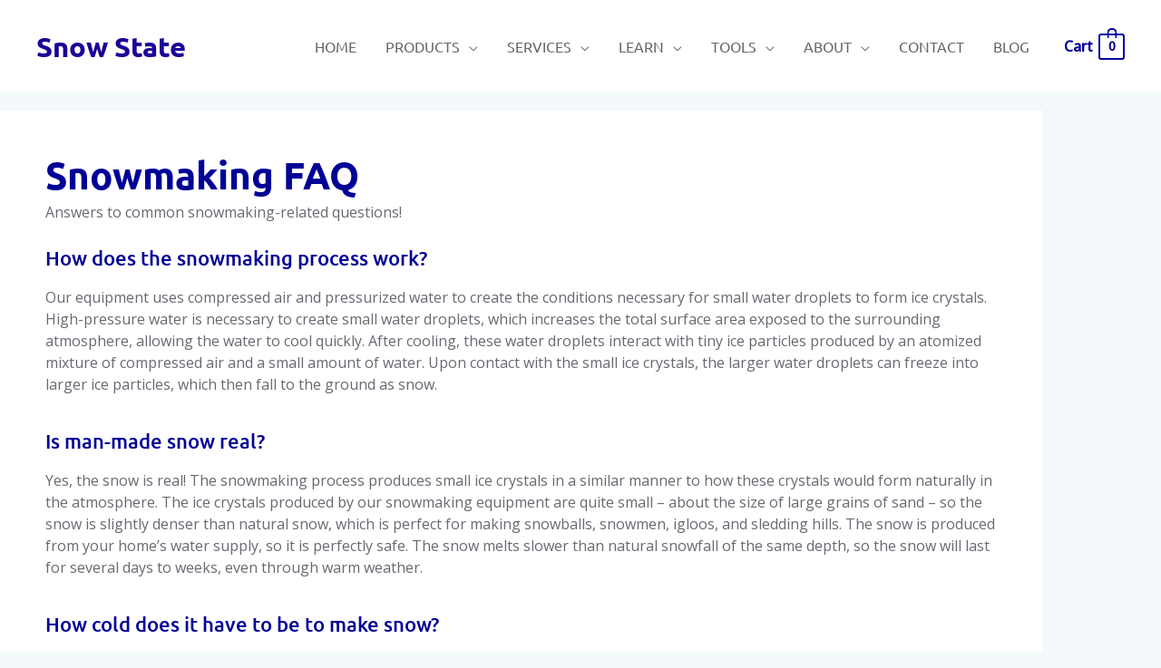

--- FILE ---
content_type: text/css
request_url: https://snow-state.com/wp-content/uploads/elementor/css/post-1068.css?ver=1769699131
body_size: -48
content:
.elementor-1068 .elementor-element.elementor-element-180fbe55 > .elementor-container{max-width:1150px;}.elementor-1068 .elementor-element.elementor-element-180fbe55{margin-top:20px;margin-bottom:20px;}.elementor-1068 .elementor-element.elementor-element-30d6adc2:not(.elementor-motion-effects-element-type-background) > .elementor-widget-wrap, .elementor-1068 .elementor-element.elementor-element-30d6adc2 > .elementor-widget-wrap > .elementor-motion-effects-container > .elementor-motion-effects-layer{background-color:#FFFFFF;}.elementor-1068 .elementor-element.elementor-element-30d6adc2 > .elementor-element-populated{transition:background 0.3s, border 0.3s, border-radius 0.3s, box-shadow 0.3s;margin:0px 0px 0px 0px;--e-column-margin-right:0px;--e-column-margin-left:0px;padding:50px 50px 50px 50px;}.elementor-1068 .elementor-element.elementor-element-30d6adc2 > .elementor-element-populated > .elementor-background-overlay{transition:background 0.3s, border-radius 0.3s, opacity 0.3s;}.elementor-1068 .elementor-element.elementor-element-778d48df > .elementor-element-populated{margin:0px 0px 0px 0px;--e-column-margin-right:0px;--e-column-margin-left:0px;padding:0px 0px 0px 0px;}.elementor-1068 .elementor-element.elementor-element-543233ba > .elementor-widget-container{padding:0em 0em 0.5em 0em;}@media(max-width:1024px){.elementor-1068 .elementor-element.elementor-element-30d6adc2 > .elementor-element-populated{padding:30px 30px 30px 30px;}}@media(max-width:767px){.elementor-1068 .elementor-element.elementor-element-30d6adc2 > .elementor-element-populated{padding:20px 20px 20px 20px;}}